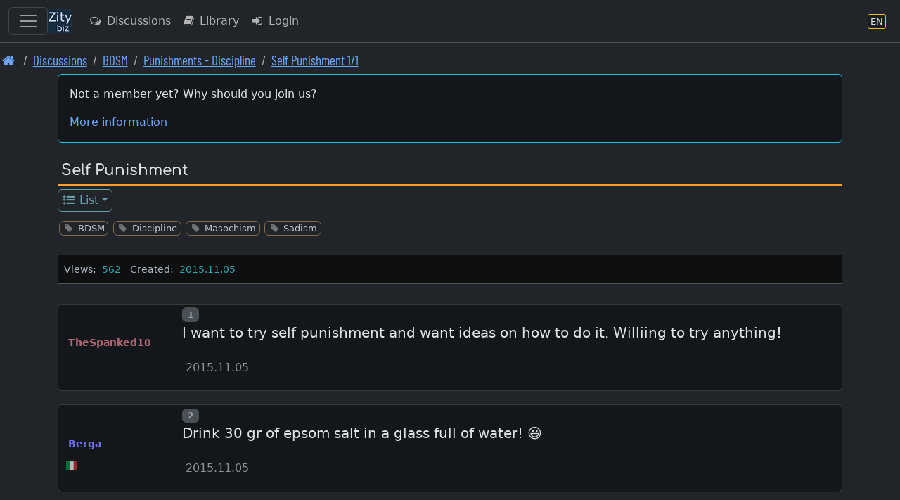

--- FILE ---
content_type: text/javascript
request_url: https://en.zity.biz/resourcez/4337/libs/nex/bootstrap-show-toast/src/bootstrap-show-toast.js
body_size: 1458
content:
/**
 * Author and copyright: Stefan Haack (https://shaack.com)
 * Repository: https://github.com/shaack/bootstrap-show-toast
 * License: MIT, see file 'LICENSE'
 */
;(function (bootstrap) {
    "use strict"

    function createElement(html) {
        const template = document.createElement('template')
        template.innerHTML = html.trim()
        return template.content.firstChild
    }

    function Toast(props) {
        // see https://getbootstrap.com/docs/5.2/components/toasts/
        this.props = {
            header: "", // the header text
            headerSmall: "", // additional text in the header, aligns right
            body: "", // the body text of the toast
            closeButton: true, // show a close button
            closeButtonLabel: "close", // the label of the close button
            closeButtonClass: "", // set to "btn-close-white" for dark backgrounds
            toastClass: "", // the appearance
            animation: true, // apply a CSS fade transition to the toast
            delay: 5000, //	delay in milliseconds before hiding the toast, set delay to `Infinity` to make it sticky
            position: "top-0 end-0", // top right
            direction: "append", // or "prepend", the stack direction
            zIndex: undefined, // the z-index of the container (DEPRECATED)
            ariaLive: "assertive"
        }
        this.containerId = "bootstrap-show-toast-container-" + this.props.position.replace(" ", "_")
        for (let prop in props) {
            // noinspection JSUnfilteredForInLoop
            this.props[prop] = props[prop]
        }
        if(this.props.zIndex) {
            console.warn("bootstrap-show-toast: The zIndex property is deprecated, use the bootstrap variables instead.")
        }
        const cssClass = ("toast " + this.props.toastClass).trim()
        let toastHeader = ""
        const showHeader = this.props.header || this.props.headerSmall

        if (showHeader) {
            toastHeader = `<div class="toast-header">
                            <strong class="me-auto">${this.props.header}</strong>
                            ${this.props.headerSmall ? `<small>${this.props.headerSmall}</small>` : ""}
                            ${this.props.closeButton ? `<button type="button" class="btn-close ${this.props.closeButtonClass}" data-bs-dismiss="toast" aria-label="${this.props.closeButtonLabel}"></button>` : ""}
                          </div>`
        }

        this.template =
            `<div class="${cssClass}" role="alert" aria-live="${this.props.ariaLive}" aria-atomic="true">
              ${toastHeader}
              <div class="d-flex">
                  <div class="toast-body">
                    ${this.props.body}
                  </div>
                  ${(!showHeader && this.props.closeButton) ? `<button type="button" class="btn-close me-2 mx-auto ${this.props.closeButtonClass}" style="margin-top: 0.69rem" data-bs-dismiss="toast" aria-label="${this.props.closeButtonLabel}"></button>` : ""}
              </div>
            </div>`

        this.container = document.getElementById(this.containerId)
        if (!this.container) {
            this.container = document.createElement("div")
            this.container.id = this.containerId
            this.container.setAttribute("class", "toast-container position-fixed p-3 " + this.props.position)
            this.container.style.zIndex = "" + this.props.zIndex
            document.body.appendChild(this.container)
        }
        this.element = createElement(this.template)
        this.toast = this.showToast(this.element)
    }

    Toast.prototype.showToast = function (toastElement) {
        if (this.props.direction === "prepend") {
            this.container.prepend(toastElement)
        } else {
            this.container.append(toastElement)
        }
        this.toast = new bootstrap.Toast(toastElement, {
            animation: this.props.animation,
            autohide: this.props.delay > 0 && this.props.delay !== Infinity, // TODO remove 0 for infinity 2022-09-02
            delay: this.props.delay

        })
        this.toast.show()

        return toastElement
    }

    bootstrap.showToast = function (props) {
        return new Toast(props)
    }

}(bootstrap))
